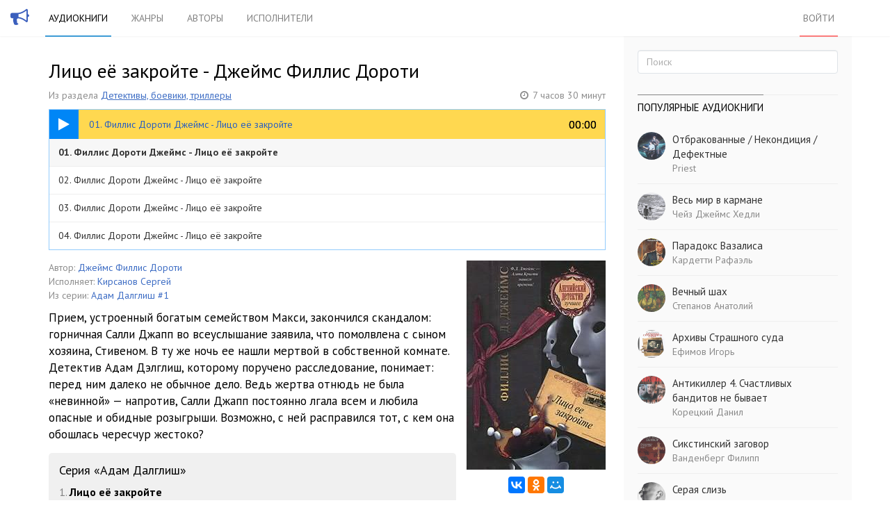

--- FILE ---
content_type: text/html; charset=utf-8
request_url: https://golosknig.com/lico-ee-zakroyte-dzheyms-fillis-doroti
body_size: 11658
content:
<!doctype html>
<html class="no-js" lang="ru">
<head>
	

	<meta charset="utf-8">
	<meta http-equiv="X-UA-Compatible" content="IE=edge,chrome=1">
	<meta name="viewport" content="width=device-width, initial-scale=1.0">

	<title>Аудиокнига &quot;Лицо её закройте&quot; Джеймс Филлис Дороти. Слушать онлайн</title>

	<meta name="description" content="Прием, устроенный богатым семейством Макси, закончился скандалом: горничная Салли Джапп во всеуслышание заявила, что помолвлена с сыном хозяина, Стивеном. В">
	<meta name="keywords" content="Лицо её закройте, аудиокнига, слушать онлайн, Джеймс Филлис Дороти, Кирсанов Сергей">

			<meta property="og:title" content="Лицо её закройте"/>
		<meta property="og:url" content="https://golosknig.com/lico-ee-zakroyte-dzheyms-fillis-doroti"/>
					<meta property="og:image" content="https://golosknig.com/uploads/topics/preview/00/00/65/44/b0283fa871_750crop.jpg"/>
				<meta property="og:description" content="Прием, устроенный богатым семейством Макси, закончился скандалом: горничная Салли Джапп во всеуслышание заявила, что помолвлена с сыном хозяина, Стивеном. В"/>
		<meta property="og:site_name" content="Аудиокниги слушать онлайн"/>
		<meta property="og:type" content="article"/>
		<meta name="twitter:card" content="summary">
	
	<link rel='stylesheet' type='text/css' href='https://golosknig.com/templates/cache/sweetnew/46c7365ea2cafeb3df7d6cf177edbefe.css' />


	<link href='https://fonts.googleapis.com/css?family=PT+Sans:400,700&subset=latin,cyrillic' rel='stylesheet' type='text/css'>
	<link rel="stylesheet" href="https://golosknig.com/templates/skin/sweetnew/font-awesome/css/font-awesome.min.css">


	<link href="https://golosknig.com/templates/skin/sweetnew/images/favicon.ico?v1" rel="shortcut icon" />
	<link rel="search" type="application/opensearchdescription+xml" href="https://golosknig.com/search/opensearch/" title="Аудиокниги слушать онлайн" />


			<link rel="alternate" type="application/rss+xml" href="https://golosknig.com/rss/comments/6544/" title="Лицо её закройте">
	
			<link rel="canonical" href="https://golosknig.com/lico-ee-zakroyte-dzheyms-fillis-doroti" />
	
	



	<script type="text/javascript">
		var DIR_WEB_ROOT 			= 'https://golosknig.com';
		var DIR_STATIC_SKIN 		= 'https://golosknig.com/templates/skin/sweetnew';
		var DIR_ROOT_ENGINE_LIB 	= 'https://golosknig.com/engine/lib';
		var LIVESTREET_SECURITY_KEY = '4b55cbd27d3983c9318a0a7344c6ec73';
		var SESSION_ID				= 'ib5ifpm6gfcjvfmj2a12jknj16';
		var BLOG_USE_TINYMCE		= '';

		var TINYMCE_LANG = 'en';
					TINYMCE_LANG = 'ru';
		
		var aRouter = new Array();
					aRouter['error'] = 'https://golosknig.com/error/';
					aRouter['registration'] = 'https://golosknig.com/registration/';
					aRouter['profile'] = 'https://golosknig.com/profile/';
					aRouter['my'] = 'https://golosknig.com/my/';
					aRouter['blog'] = 'https://golosknig.com/genre/';
					aRouter['personal_blog'] = 'https://golosknig.com/personal_blog/';
					aRouter['index'] = 'https://golosknig.com/index/';
					aRouter['topic'] = 'https://golosknig.com/topic/';
					aRouter['login'] = 'https://golosknig.com/login/';
					aRouter['people'] = 'https://golosknig.com/people/';
					aRouter['settings'] = 'https://golosknig.com/settings/';
					aRouter['tag'] = 'https://golosknig.com/tag/';
					aRouter['author'] = 'https://golosknig.com/author/';
					aRouter['authors'] = 'https://golosknig.com/authors/';
					aRouter['performer'] = 'https://golosknig.com/performer/';
					aRouter['performers'] = 'https://golosknig.com/performers/';
					aRouter['year'] = 'https://golosknig.com/year/';
					aRouter['series'] = 'https://golosknig.com/series/';
					aRouter['publisher'] = 'https://golosknig.com/publisher/';
					aRouter['talk'] = 'https://golosknig.com/talk/';
					aRouter['comments'] = 'https://golosknig.com/comments/';
					aRouter['rss'] = 'https://golosknig.com/rss/';
					aRouter['blogs'] = 'https://golosknig.com/genres/';
					aRouter['search'] = 'https://golosknig.com/search/';
					aRouter['admin'] = 'https://golosknig.com/admin/';
					aRouter['ajax'] = 'https://golosknig.com/ajax/';
					aRouter['feed'] = 'https://golosknig.com/feed/';
					aRouter['stream'] = 'https://golosknig.com/stream/';
					aRouter['subscribe'] = 'https://golosknig.com/subscribe/';
					aRouter['checkp'] = 'https://golosknig.com/checkp/';
					aRouter['mainpreview'] = 'https://golosknig.com/mainpreview/';
					aRouter['delayedpost'] = 'https://golosknig.com/delayedpost/';
					aRouter['sitemap'] = 'https://golosknig.com/sitemap/';
					aRouter['content'] = 'https://golosknig.com/content/';
			</script>


			
		<script src="https://cdn.adfinity.pro/code/golosknig.com/adfinity.js" async></script>
		<script type='text/javascript' src='https://golosknig.com/templates/cache/sweetnew/bd7ffcb9e12f7f506dd07fabc2c4bf83.js'></script>
<!--[if lt IE 9]><script type='text/javascript' src='https://golosknig.com/engine/lib/external/html5shiv.js'></script><![endif]-->





	<script type="text/javascript">
		var tinyMCE = false;
		ls.lang.load({"blog_join":"\u043f\u043e\u0434\u043f\u0438\u0441\u0430\u0442\u044c\u0441\u044f","blog_leave":"\u043e\u0442\u043f\u0438\u0441\u0430\u0442\u044c\u0441\u044f"});
		ls.registry.set('comment_max_tree',7);
		ls.registry.set('block_stream_show_tip',true);
	</script>


	

	<!--[if lt IE 9]>
		<script src="https://golosknig.com/templates/skin/sweetnew/js/html5shiv.js"></script>
		<script src="https://golosknig.com/templates/skin/sweetnew/js/respond.min.js"></script>
	<![endif]-->

	<!--[if IE 7]>
		<link rel="stylesheet" href="https://golosknig.com/templates/skin/sweetnew/themes/default/icons/css/fontello-ie7.css">
	<![endif]-->
	<script>
		function toggleCodes(on) {
			var obj = document.getElementById('icons');
			if (on) {
				obj.className += ' codesOn';
			} else {
				obj.className = obj.className.replace(' codesOn', '');
			}
		}
	</script>

		
</head>



	
	








<body class=" ls-user-role-guest ls-user-role-not-admin body-padding-static-top list_sm-preview_1">
	

				<div class="modal fade in modal-login" id="window_login_form">
		<div class="modal-dialog">
			<div class="modal-content">
	
				<header class="modal-header">
					<button type="button" class="close jqmClose" data-dismiss="modal" aria-hidden="true">&times;</button>
					<h4 class="modal-title">Авторизация</h4>
				</header>
		
				<script type="text/javascript">
					jQuery(function($){
						$('#popup-login-form').bind('submit',function(){
							ls.user.login('popup-login-form');
							return false;
						});
						$('#popup-login-form-submit').attr('disabled',false);
					});
				</script>
		
				<div class="modal-body">
					<ul class="nav nav-tabs">
						<li class="active js-block-popup-login-item" data-type="login"><a href="#">Войти</a></li>
													<li class="js-block-popup-login-item" data-type="registration"><a href="#">Регистрация</a></li>
												<li class="js-block-popup-login-item" data-type="reminder"><a href="#">Восстановление пароля</a></li>
					</ul>
					<br />
					
					<div class="tab-content js-block-popup-login-content" data-type="login">
						
						
						<form action="https://golosknig.com/login/" method="post" id="popup-login-form">
							
							
							<div class="form-group">
								<label for="popup-login">Логин или эл. почта</label>
								<input type="text" name="login" id="popup-login" class="form-control">
							</div>
							
							<div class="form-group">
								<label for="popup-password">Пароль</label>
								<input type="password" name="password" id="popup-password" class="form-control">
								<p class="help-block"><small class="text-danger validate-error-hide validate-error-login"></small></p>
							</div>
							
							<div class="checkbox">
								<label>
									<input type="checkbox" name="remember" checked> Запомнить меня
								</label>
							</div>
							
							
							
							<input type="hidden" name="return-path" value="https://golosknig.com/lico-ee-zakroyte-dzheyms-fillis-doroti">
							<button type="submit" name="submit_login" class="btn btn-success" id="popup-login-form-submit" disabled="disabled">Войти</button>
						
						</form>
						
						
					</div>


											<div data-type="registration" class="tab-content js-block-popup-login-content" style="display:none;">
							<script type="text/javascript">
								jQuery(document).ready(function($){
									$('#popup-registration-form').find('input.js-ajax-validate').blur(function(e){
										var aParams={ };
										if ($(e.target).attr('name')=='password_confirm') {
											aParams['password']=$('#popup-registration-user-password').val();
										}
										if ($(e.target).attr('name')=='password') {
											aParams['password']=$('#popup-registration-user-password').val();
											if ($('#popup-registration-user-password-confirm').val()) {
												ls.user.validateRegistrationField('password_confirm',$('#popup-registration-user-password-confirm').val(),$('#popup-registration-form'),{ 'password': $(e.target).val() });
											}
										}
										ls.user.validateRegistrationField($(e.target).attr('name'),$(e.target).val(),$('#popup-registration-form'),aParams);
									});
									$('#popup-registration-form').bind('submit',function(){
										ls.user.registration('popup-registration-form');
										return false;
									});
									$('#popup-registration-form-submit').attr('disabled',false);
								});
							</script>

							
							<form action="https://golosknig.com/registration/" method="post" id="popup-registration-form">
								
					
								<div class="form-group">
									<label for="popup-registration-login">Логин</label>
									<span class="glyphicon glyphicon-question-sign text-muted js-tip-help" title="Может состоять только из букв (A-Z a-z), цифр (0-9). Знак подчеркивания (_) лучше не использовать. Длина логина не может быть меньше 3 и больше 30 символов."></span>
									<span class="glyphicon glyphicon-ok text-success validate-ok-field-login" style="display: none"></span>
									<input type="text" name="login" id="popup-registration-login" value="" class="form-control js-ajax-validate" />
									<p class="help-block"><small class="text-danger validate-error-hide validate-error-field-login"></small></p>
								</div>
					
								<div class="form-group">
									<label for="popup-registration-mail">E-mail</label>
									<span class="glyphicon glyphicon-question-sign text-muted js-tip-help" title="Для проверки регистрации и в целях безопасности нам нужен адрес вашей электропочты."></span>
									<span class="glyphicon glyphicon-ok text-success validate-ok-field-mail" style="display: none"></span>
									<input type="text" name="mail" id="popup-registration-mail" value="" class="form-control js-ajax-validate" />
									<p class="help-block"><small class="text-danger validate-error-hide validate-error-field-mail"></small></p>
								</div>
					
								<div class="form-group">
									<label for="popup-registration-user-password">Пароль</label>
									<span class="glyphicon glyphicon-question-sign text-muted js-tip-help" title="Должен содержать не менее 5 символов и не может совпадать с логином. Не используйте простые пароли, будьте разумны."></span>
									<span class="glyphicon glyphicon-ok text-success validate-ok-field-password" style="display: none"></span>
									<input type="password" name="password" id="popup-registration-user-password" value="" class="form-control js-ajax-validate" />
									<p class="help-block"><small class="text-danger validate-error-hide validate-error-field-password"></small></p>
								</div>
					
								<div class="form-group">
									<label for="popup-registration-user-password-confirm">Повторите пароль</label>
									<span class="glyphicon glyphicon-ok text-success validate-ok-field-password_confirm" style="display: none"></span>
									<input type="password" value="" id="popup-registration-user-password-confirm" name="password_confirm" class="form-control js-ajax-validate" />
									<p class="help-block"><small class="text-danger validate-error-hide validate-error-field-password_confirm"></small></p>
								</div>

								
									<div class="form-group">
										<label for="popup-registration-captcha" class="captcha">Введите цифры и буквы</label>
										<img src="https://golosknig.com/engine/lib/external/kcaptcha/index.php?PHPSESSID=ib5ifpm6gfcjvfmj2a12jknj16" 
											onclick="this.src='https://golosknig.com/engine/lib/external/kcaptcha/index.php?PHPSESSID=ib5ifpm6gfcjvfmj2a12jknj16&n='+Math.random();"
											class="captcha-image" />
										<input type="text" name="captcha" id="popup-registration-captcha" value="" maxlength="3" class="form-control captcha-input js-ajax-validate" />
										<p class="help-block"><small class="text-danger validate-error-hide validate-error-field-captcha"></small></p>
									</div>
								
					
								
					
								<input type="hidden" name="return-path" value="https://golosknig.com/lico-ee-zakroyte-dzheyms-fillis-doroti">
								<button type="submit" name="submit_register" class="btn btn-success" id="popup-registration-form-submit" disabled="disabled">Зарегистрироваться</button>
								
							</form>
							
						</div>
								
			
					<div data-type="reminder" class="tab-content js-block-popup-login-content" style="display:none;">
						<script type="text/javascript">
							jQuery(document).ready(function($){
								$('#popup-reminder-form').bind('submit',function(){
									ls.user.reminder('popup-reminder-form');
									return false;
								});
								$('#popup-reminder-form-submit').attr('disabled',false);
							});
						</script>
						
						<form action="https://golosknig.com/login/reminder/" method="POST" id="popup-reminder-form">
						
							<div class="form-group">
								<label for="popup-reminder-mail">Ваш e-mail</label>
								<input type="text" name="mail" id="popup-reminder-mail" class="form-control" />
								<p class="help-block"><small class="text-danger validate-error-hide validate-error-reminder"></small></p>
							</div>
					
							<button type="submit" name="submit_reminder" class="btn btn-success" id="popup-reminder-form-submit" disabled="disabled">Получить ссылку на изменение пароля</button>
							
						</form>
					</div>
				</div>
			
			</div><!-- /.modal-content -->
		</div><!-- /.modal-dialog -->
	</div><!-- /.modal -->

	

	<header id="header" role="banner">
	
	
	
	<nav class="navbar navbar-inverse navbar-static-top">
		
		<div class="logo-head">
			<a href="https://golosknig.com">
			<i class="fa fa-bullhorn"></i>
			</a>
		</div>
		
		<div class="container">
				
			<div class="navbar-header">
			<form action="https://golosknig.com/search//" class="navbar-search navbar-header-search">
					<input type="text" placeholder="Поиск по аудиокнигам" maxlength="255" name="q" class="form-control">
			</form>
				<button type="button" class="navbar-toggle" data-toggle="collapse" data-target=".header-navbar-collapse">
					<span class="sr-only"></span>
					<span class="icon-bar"></span>
					<span class="icon-bar"></span>
					<span class="icon-bar"></span>
				</button>
			
			</div>
			
			
			
			
			
			<div class="collapse navbar-collapse header-navbar-collapse">
			
				
				
				<ul class="nav navbar-nav">
					<li class="active"><a href="https://golosknig.com">Аудиокниги</a></li>
					<li ><a href="https://golosknig.com/genres/">Жанры</a></li>
					<li ><a href="https://golosknig.com/authors/">Авторы</a></li>
					<li ><a href="https://golosknig.com/performers/">Исполнители</a></li>
					
					
				</ul>
				
				
				
				<ul class="nav navbar-nav navbar-right">
											
						<li class="active-red"><a href="https://golosknig.com/login/" class="js-login-form-show " rel="nofollow">Войти</a></li>
									</ul>
			</div>
		
		</div>
	</nav>
	
	
	
</header>




	

			
			
	<section id="wrapper" class="">
				<div id="container" class="container ">
			<div class="row">



				<div id="content-wrapper" role="main"
					class=" content"
					>

										    <form action="https://golosknig.com/search/books/" class="search-item medium-screen-search">
							<input type="text" placeholder="Поиск по аудиокнигам" maxlength="255" name="q" class="form-control">
						</form>
					
					

					<div style="margin-bottom: 15px; ">

     

     <div class="adfinity_block_16121"></div>
     <div class="adfinity_block_16116"></div>

</div>


					
						

	

					



		
<article class="topic topic-type-topic js-topic" >
	<header class="topic-header">
		<h1 class="topic-title">
            Лицо её закройте - Джеймс Филлис Дороти
					</h1>

		<div class="topic-info">
			<div class="text-muted" style="margin-right:10px;display:inline-block;">
			Из раздела
						<a href="https://golosknig.com/genre/detective/" style="text-decoration: underline;">Детективы, боевики, триллеры</a>		    		    </div>


							<div class="text-muted" style="float:right; display:inline-block; margin-bottom: 5px;">
				<i class="fa fa-clock-o" style="margin-right: 2px;"></i> <span>7 часов 30 минут </span>
				</div>
			
			
		</div>
	</header>

		<div style="overflow: hidden;display: block; width: 100%;border: 1px solid rgb(147, 204, 252); height: 203px; margin-bottom: 15px; ">
			<script type="text/javascript" src="https://golosknig.com/templates/skin/sweetnew/js/pl2.js"></script>
		<script type="text/javascript">
			$(document).ready(function(){
				$(document).sweetPlayer(46319);
			});
		</script>
	

<div id="jquery_jplayer_1" class="jp-jplayer"></div>

		<div id="jp_container_1" class="jp-audio">
			<div class="jp-type-playlist">
				<div class="jp-gui jp-interface" style="height: 42px; position: relative;">
					<div class="jp-controls">
						<a class="jp-play"><i class="fa fa-play"></i></a>
						<a class="jp-pause"><i class="fa fa-pause"></i></a>
					</div>
					<div class="jp-progress">
						<div class="jp-seek-bar">
							<div class="jp-play-bar">
							</div>
							<div id="current-track">
							</div>
						</div>

						<div class="jp-current-time"></div>
					</div>
					<div class="jp-volume-bar">
						<div class="jp-volume-bar-value"></div>
					</div>
					<div class="jp-time-holder">
						<div class="jp-current-time"></div>
						<div class="jp-duration"></div>
					</div>
					<ul class="jp-toggles">
					</ul>
				</div>
				<div class="jp-playlist" style="height: 160px;overflow:scroll;overflow-x:hidden;">
					<ul>
						<li></li>
					</ul>
				</div>
				<div class="jp-no-solution">
					<span>Update Required</span>
					To play the media you will need to either update your browser to a recent version or update your <a href="http://get.adobe.com/flashplayer/" target="_blank">Flash plugin</a>.
				</div>
			</div>
		</div>



		</div>


		

<div class="topic-content-begin">
	

	<div style="position: relative; max-width: 200px; float:right; display: block; width: 44%; margin-left: 15px; text-align: center; ">
		<img src="https://golosknig.com/uploads/topics/preview/00/00/65/44/b0283fa871.jpg" align="right" style="width:100%; margin-bottom: 10px;" alt="image"  />
	 	 <div style="margin-bottom: 10px;" class="yashare-auto-init ya-share2" data-services="vkontakte,facebook,odnoklassniki,moimir" data-image="https://golosknig.com/uploads/topics/preview/00/00/65/44/b0283fa871.jpg" data-counter=""></div>
	</div>

		<div>
							<div style="margin-right:20px; font-size: 14px;">
				<span class="text-muted">Автор:</span>
										<a rel="performer" title="Все книги автора Джеймс Филлис Дороти" href="https://golosknig.com/author/%D0%94%D0%B6%D0%B5%D0%B9%D0%BC%D1%81%20%D0%A4%D0%B8%D0%BB%D0%BB%D0%B8%D1%81%20%D0%94%D0%BE%D1%80%D0%BE%D1%82%D0%B8/">Джеймс Филлис Дороти</a>									</div>
										<div style="margin-right:20px; font-size: 14px;">
				<span class="text-muted">Исполняет:</span>
										<a rel="performer" title="Все книги в исполнении Кирсанов Сергей" href="https://golosknig.com/performer/%D0%9A%D0%B8%D1%80%D1%81%D0%B0%D0%BD%D0%BE%D0%B2%20%D0%A1%D0%B5%D1%80%D0%B3%D0%B5%D0%B9/">Кирсанов Сергей</a>									</div>
			
							<div style="margin-right:20px; font-size: 14px;">
					 <span class="text-muted">Из серии:</span>
					 <a title="Серия Адам Далглиш" href="https://golosknig.com/series/%D0%90%D0%B4%D0%B0%D0%BC%20%D0%94%D0%B0%D0%BB%D0%B3%D0%BB%D0%B8%D1%88">Адам Далглиш #1</a>
				</div>
						</div>

		<div class="topic-content text" style="margin-top: 10px; ">


		
		Прием, устроенный богатым семейством Макси, закончился скандалом: горничная Салли Джапп во всеуслышание заявила, что помолвлена с сыном хозяина, Стивеном. В ту же ночь ее нашли мертвой в собственной комнате. Детектив Адам Дэлглиш, которому поручено расследование, понимает: перед ним далеко не обычное дело. Ведь жертва отнюдь не была «невинной» — напротив, Салли Джапп постоянно лгала всем и любила опасные и обидные розыгрыши. Возможно, с ней расправился тот, с кем она обошлась чересчур жестоко?
		</div>


	
</div>

<div style="margin: 15px 0; ">

     

     <div class="adfinity_block_16122"></div>
     <div class="adfinity_block_16119"></div>
</div>






<div class="series" style="padding: 5px 15px; margin-top: 10px; background-color: #f0f0f0; overflow: hidden; border-radius: 5px;">
	<h4 class="series-title">Серия «Адам Далглиш»</h4>
	<div class="series-info">
		<ul class="list-unstyled" style="font-size: 16px; line-height: 24px;">
																	<li class="current">
				<span class="text-muted">1.</span> <a class="link-solid" style="color: #000; font-weight: 700; pointer-events: none; " href="https://golosknig.com/lico-ee-zakroyte-dzheyms-fillis-doroti">Лицо её закройте</a>
				</li>
							<li >
				<span class="text-muted">2.</span> <a class="link-solid"  href="https://golosknig.com/izoschrennoe-ubiystvo-dzheyms-fillis-doroti">Изощренное убийство</a>
				</li>
							<li >
				<span class="text-muted">3.</span> <a class="link-solid"  href="https://golosknig.com/neestestvennye-prichiny-dzheyms-fillis-doroti">Неестественные причины</a>
				</li>
							<li >
				<span class="text-muted">4.</span> <a class="link-solid"  href="https://golosknig.com/tayna-naytingeyla-dzheyms-fillis-doroti">Тайна Найтингейла</a>
				</li>
							<li >
				<span class="text-muted">5.</span> <a class="link-solid"  href="https://golosknig.com/chernaya-bashnya-dzheyms-fillis-doroti">Чёрная башня</a>
				</li>
							<li >
				<span class="text-muted">6.</span> <a class="link-solid"  href="https://golosknig.com/pristrastie-k-smerti-dzheyms-fillis-doroti">Пристрастие к смерти</a>
				</li>
							<li >
				<span class="text-muted">6.</span> <a class="link-solid"  href="https://golosknig.com/vkus-smerti-dzheyms-fillis-doroti">Вкус смерти</a>
				</li>
							<li >
				<span class="text-muted">8.</span> <a class="link-solid"  href="https://golosknig.com/uhischreniya-i-vozhdeleniya-dzheyms-fillis-doroti">Ухищрения и вожделения</a>
				</li>
							<li >
				<span class="text-muted">11.</span> <a class="link-solid"  href="https://golosknig.com/ubiystvo-v-teologicheskom-kolledzhe-dzheyms-fillis-doroti">Убийство в теологическом колледже</a>
				</li>
					</ul>
	</div>
</div>


</article>





<div class="books-block">
	<div class="books-block-header">
		Другие произведения автора 	</div>
	       	<div class="books-block-desc" >
		   	<a href="https://golosknig.com/ne-zhenskoe-delo-dzheyms-fillis-doroti_2"><img src="https://golosknig.com/uploads/topics/preview/00/00/00/00/66cb22f973_150crop.jpg" alt="image" />
				<div class="books-block-title"><strong>Не женское дело</strong></div>
			</a>
		 </div>
	       	<div class="books-block-desc" >
		   	<a href="https://golosknig.com/chernaya-bashnya-dzheyms-fillis-doroti"><img src="https://golosknig.com/uploads/topics/preview/00/00/57/30/428b56c5a7_150crop.jpg" alt="image" />
				<div class="books-block-title"><strong>Чёрная башня</strong></div>
			</a>
		 </div>
	       	<div class="books-block-desc" >
		   	<a href="https://golosknig.com/izoschrennoe-ubiystvo-dzheyms-fillis-doroti"><img src="https://golosknig.com/uploads/topics/preview/00/00/67/31/4f11af0c8a_150crop.jpg" alt="image" />
				<div class="books-block-title"><strong>Изощренное убийство</strong></div>
			</a>
		 </div>
	       	<div class="books-block-desc" style="margin-right:0 !important;">
		   	<a href="https://golosknig.com/pristrastie-k-smerti-dzheyms-fillis-doroti"><img src="https://golosknig.com/uploads/topics/preview/00/00/00/00/a5c9758c5c_150crop.png" alt="image" />
				<div class="books-block-title"><strong>Пристрастие к смерти</strong></div>
			</a>
		 </div>
				<span class="stretch"></span>
	</div>

<div class="books-block">
	<div class="books-block-header">
		Еще из раздела "<a href="https://golosknig.com/genre/detective/">Детективы, боевики, триллеры</a>"
	</div>
	        <div class="books-block-desc" >
       		 <a href="https://golosknig.com/nevesta-iz-korobki-kulikova-galina"><img src="https://golosknig.com/uploads/topics/preview/00/00/32/93/2850bcfe2c_150crop.jpg" alt="image" />
		   		 <div class="books-block-title"><strong>Невеста из коробки</strong></br><small>Куликова Галина</small></div>
		   	 </a>
		</div>
	        <div class="books-block-desc" >
       		 <a href="https://golosknig.com/angel-telohranitel-garmash-roffe-tatyana"><img src="https://golosknig.com/uploads/topics/preview/00/00/35/60/abbb23704d_150crop.jpg" alt="image" />
		   		 <div class="books-block-title"><strong>Ангел-телохранитель</strong></br><small>Гармаш-Роффе Татьяна</small></div>
		   	 </a>
		</div>
	        <div class="books-block-desc" >
       		 <a href="https://golosknig.com/sinie-tufli-i-schaste-makkoll-smit-aleksandr"><img src="https://golosknig.com/uploads/topics/preview/00/00/00/00/23bb6ca3a6_150crop.jpg" alt="image" />
		   		 <div class="books-block-title"><strong>Синие туфли и счастье</strong></br><small>Макколл Смит Александр</small></div>
		   	 </a>
		</div>
	        <div class="books-block-desc" style="margin-right:0 !important;">
       		 <a href="https://golosknig.com/istochnik-schastya-dashkova-polina"><img src="https://golosknig.com/uploads/topics/preview/00/00/14/30/29e72bddc2_150crop.jpg" alt="image" />
		   		 <div class="books-block-title"><strong>Источник счастья</strong></br><small>Дашкова Полина</small></div>
		   	 </a>
		</div>
	        <div class="books-block-desc" >
       		 <a href="https://golosknig.com/ulybka-zverya-molchanov-andrey"><img src="https://golosknig.com/uploads/topics/preview/00/00/00/00/412779cb8d_150crop.jpg" alt="image" />
		   		 <div class="books-block-title"><strong>Улыбка зверя</strong></br><small>Молчанов Андрей</small></div>
		   	 </a>
		</div>
	        <div class="books-block-desc" >
       		 <a href="https://golosknig.com/samyy-upryamyy-klient-v-mire-simenon-zhorzh"><img src="https://golosknig.com/uploads/topics/preview/00/00/34/33/8598468ff6_150crop.jpg" alt="image" />
		   		 <div class="books-block-title"><strong>Самый упрямый клиент в мире</strong></br><small>Сименон Жорж</small></div>
		   	 </a>
		</div>
	        <div class="books-block-desc" >
       		 <a href="https://golosknig.com/strah-prishel-ne-srazu-braun-karter"><img src="https://golosknig.com/uploads/topics/preview/00/00/00/00/a930f6e7b7_150crop.jpg" alt="image" />
		   		 <div class="books-block-title"><strong>Страх пришел не сразу</strong></br><small>Браун Картер</small></div>
		   	 </a>
		</div>
	        <div class="books-block-desc" style="margin-right:0 !important;">
       		 <a href="https://golosknig.com/tihaya-selskaya-zhizn-kinsi-ti"><img src="https://golosknig.com/uploads/topics/preview/00/00/00/00/145bd9c0c7_150crop.jpg" alt="image" />
		   		 <div class="books-block-title"><strong>Тихая сельская жизнь</strong></br><small>Кинси Ти</small></div>
		   	 </a>
		</div>
		<span class="stretch"></span>
</div>












<div id="vk_comments"></div>

<script  async="async" src="https://vk.com/js/api/openapi.js?167" 
onload='VK.init({apiId: 6176763, onlyWidgets: true}); VK.Widgets.Comments("vk_comments", {limit: 20, attach: false});'>
</script>

<div class="comments-tree">
	<div class="comments" id="comments">
	
		<header class="comments-header">
			
			
			<a name="comments"></a>
		</header>
		
		
					</div>
	
	
	
	
	
	
</div>



					

					<footer class="footer">
						<a class="text-muted" href="https://golosknig.com">Аудиокниги</a>
						<a class="text-muted" href="https://golosknig.com/genres/">Жанры</a>
						<a class="text-muted" href="https://golosknig.com/authors/">Авторы</a>
						<a class="text-muted" href="https://golosknig.com/performers/">Исполнители</a>
						<a href="mailto:mail@sweetbook.net" rel="nofollow" >mail@sweetbook.net</a>

					</footer>



				</div> <!-- /content -->

									<aside class="col-md-4 sidebar">
	

					
					<div class="panel panel-default block" id="block_search" style="padding-bottom: 0;">
	<div class="panel-body">

		<form action="https://golosknig.com/search/" class="navbar-search">
				<input type="text" placeholder="Поиск" maxlength="255" name="q" class="form-control">
		</form>

	</div>
</div>

							
					<div style="margin:0 20px;">


     
     <div class="adfinity_block_16120"></div>

</div>




								<div class="panel panel-default block " id="block_blogs">
	<div class="panel-body">
		
			
		<header class="block-header">
			<h3>Популярные аудиокниги</h3>
		</header>
	
		<div class="block-content">

			
			<div class="js-block-blogs-content">
				<ul class="list-unstyled item-list">
											<li class="media">
							<a href="https://golosknig.com/otbrakovannye---nekondiciya---defektnye-priest" class="pull-left"><img src="https://golosknig.com/uploads/topics/preview/00/00/00/00/d3fbff6534_150crop.jpg" width="48" height="48" class="media-object avatar" /></a>
							<div class="media-body">
								<a href="https://golosknig.com/otbrakovannye---nekondiciya---defektnye-priest" class="blog-top" >Отбракованные / Некондиция / Дефектные</a>
								<p class="text-muted" >
																											<a class="text-muted"  href="https://golosknig.com/author/Priest/">Priest</a> 																											</p>
							</div>
						</li>
											<li class="media">
							<a href="https://golosknig.com/ves-mir-v-karmane-cheyz-dzheyms-hedli" class="pull-left"><img src="https://golosknig.com/uploads/topics/preview/00/00/00/00/e21afc1d07_150crop.png" width="48" height="48" class="media-object avatar" /></a>
							<div class="media-body">
								<a href="https://golosknig.com/ves-mir-v-karmane-cheyz-dzheyms-hedli" class="blog-top" >Весь мир в кармане</a>
								<p class="text-muted" >
																											<a class="text-muted"  href="https://golosknig.com/author/%D0%A7%D0%B5%D0%B9%D0%B7%20%D0%94%D0%B6%D0%B5%D0%B9%D0%BC%D1%81%20%D0%A5%D0%B5%D0%B4%D0%BB%D0%B8/">Чейз Джеймс Хедли</a> 																											</p>
							</div>
						</li>
											<li class="media">
							<a href="https://golosknig.com/paradoks-vazalisa-kardetti-rafael_2" class="pull-left"><img src="https://golosknig.com/uploads/topics/preview/00/00/00/00/f782b2e988_150crop.png" width="48" height="48" class="media-object avatar" /></a>
							<div class="media-body">
								<a href="https://golosknig.com/paradoks-vazalisa-kardetti-rafael_2" class="blog-top" >Парадокс Вазалиса</a>
								<p class="text-muted" >
																											<a class="text-muted"  href="https://golosknig.com/author/%D0%9A%D0%B0%D1%80%D0%B4%D0%B5%D1%82%D1%82%D0%B8%20%D0%A0%D0%B0%D1%84%D0%B0%D1%8D%D0%BB%D1%8C/">Кардетти Рафаэль</a> 																											</p>
							</div>
						</li>
											<li class="media">
							<a href="https://golosknig.com/vechnyy-shah-stepanov-anatoliy" class="pull-left"><img src="https://golosknig.com/uploads/topics/preview/00/00/00/00/ef216ee007_150crop.jpg" width="48" height="48" class="media-object avatar" /></a>
							<div class="media-body">
								<a href="https://golosknig.com/vechnyy-shah-stepanov-anatoliy" class="blog-top" >Вечный шах</a>
								<p class="text-muted" >
																											<a class="text-muted"  href="https://golosknig.com/author/%D0%A1%D1%82%D0%B5%D0%BF%D0%B0%D0%BD%D0%BE%D0%B2%20%D0%90%D0%BD%D0%B0%D1%82%D0%BE%D0%BB%D0%B8%D0%B9/">Степанов Анатолий</a> 																											</p>
							</div>
						</li>
											<li class="media">
							<a href="https://golosknig.com/arhivy-strashnogo-suda-efimov-igor" class="pull-left"><img src="https://golosknig.com/uploads/topics/preview/00/00/00/00/a91956b942_150crop.jpg" width="48" height="48" class="media-object avatar" /></a>
							<div class="media-body">
								<a href="https://golosknig.com/arhivy-strashnogo-suda-efimov-igor" class="blog-top" >Архивы Страшного суда</a>
								<p class="text-muted" >
																											<a class="text-muted"  href="https://golosknig.com/author/%D0%95%D1%84%D0%B8%D0%BC%D0%BE%D0%B2%20%D0%98%D0%B3%D0%BE%D1%80%D1%8C/">Ефимов Игорь</a> 																											</p>
							</div>
						</li>
											<li class="media">
							<a href="https://golosknig.com/antikiller-4-schastlivyh-banditov-ne-byvaet-koreckiy-danil" class="pull-left"><img src="https://golosknig.com/uploads/topics/preview/00/00/00/00/bdde541df1_150crop.jpg" width="48" height="48" class="media-object avatar" /></a>
							<div class="media-body">
								<a href="https://golosknig.com/antikiller-4-schastlivyh-banditov-ne-byvaet-koreckiy-danil" class="blog-top" >Антикиллер 4. Счастливых бандитов не бывает</a>
								<p class="text-muted" >
																											<a class="text-muted"  href="https://golosknig.com/author/%D0%9A%D0%BE%D1%80%D0%B5%D1%86%D0%BA%D0%B8%D0%B9%20%D0%94%D0%B0%D0%BD%D0%B8%D0%BB/">Корецкий Данил</a> 																											</p>
							</div>
						</li>
											<li class="media">
							<a href="https://golosknig.com/sikstinskiy-zagovor-vandenberg-filipp" class="pull-left"><img src="https://golosknig.com/uploads/topics/preview/00/00/00/00/03e9c0fb8a_150crop.jpg" width="48" height="48" class="media-object avatar" /></a>
							<div class="media-body">
								<a href="https://golosknig.com/sikstinskiy-zagovor-vandenberg-filipp" class="blog-top" >Сикстинский заговор</a>
								<p class="text-muted" >
																											<a class="text-muted"  href="https://golosknig.com/author/%D0%92%D0%B0%D0%BD%D0%B4%D0%B5%D0%BD%D0%B1%D0%B5%D1%80%D0%B3%20%D0%A4%D0%B8%D0%BB%D0%B8%D0%BF%D0%BF/">Ванденберг Филипп</a> 																											</p>
							</div>
						</li>
											<li class="media">
							<a href="https://golosknig.com/seraya-sliz-garros-evdokimov" class="pull-left"><img src="https://golosknig.com/uploads/topics/preview/00/00/00/00/bb6bc49f6a_150crop.jpg" width="48" height="48" class="media-object avatar" /></a>
							<div class="media-body">
								<a href="https://golosknig.com/seraya-sliz-garros-evdokimov" class="blog-top" >Серая слизь</a>
								<p class="text-muted" >
																											<a class="text-muted"  href="https://golosknig.com/author/%D0%93%D0%B0%D1%80%D1%80%D0%BE%D1%81%20%D0%90%D0%BB%D0%B5%D0%BA%D1%81%D0%B0%D0%BD%D0%B4%D1%80/">Гаррос Александр</a> 																			 и др. 																		</p>
							</div>
						</li>
											<li class="media">
							<a href="https://golosknig.com/podari-mne-zhizn-reznik-trapeznikov" class="pull-left"><img src="https://golosknig.com/uploads/topics/preview/00/00/00/00/a52496658b_150crop.png" width="48" height="48" class="media-object avatar" /></a>
							<div class="media-body">
								<a href="https://golosknig.com/podari-mne-zhizn-reznik-trapeznikov" class="blog-top" >Подари мне жизнь</a>
								<p class="text-muted" >
																											<a class="text-muted"  href="https://golosknig.com/author/%D0%A0%D0%B5%D0%B7%D0%BD%D0%B8%D0%BA%20%D0%AD%D0%B4%D1%83%D0%B0%D1%80%D0%B4/">Резник Эдуард</a> 																			 и др. 																		</p>
							</div>
						</li>
											<li class="media">
							<a href="https://golosknig.com/takaya-istoriya-barikko-alessandro" class="pull-left"><img src="https://golosknig.com/uploads/topics/preview/00/00/00/00/8dd25e629f_150crop.jpg" width="48" height="48" class="media-object avatar" /></a>
							<div class="media-body">
								<a href="https://golosknig.com/takaya-istoriya-barikko-alessandro" class="blog-top" >Такая история</a>
								<p class="text-muted" >
																											<a class="text-muted"  href="https://golosknig.com/author/%D0%91%D0%B0%D1%80%D0%B8%D0%BA%D0%BA%D0%BE%20%D0%90%D0%BB%D0%B5%D1%81%D1%81%D0%B0%D0%BD%D0%B4%D1%80%D0%BE/">Барикко Алессандро</a> 																											</p>
							</div>
						</li>
									</ul>

			</div>

		</div>
		
	</div>
</div>



				
								<div class="panel panel-default block" id="block_blogs">
	<div class="panel-body">

		<header class="block-header">
			<h3>Популярные жанры</h3>
		</header>

		<div class="block-content">
			
			<div class="js-block-blogs-content">
				<ul class="list-unstyled item-list">
			<li class="media">
			<a href="https://golosknig.com/genre/fantastic/" class="pull-left"><img src="https://golosknig.com/templates/skin/sweetnew/images/avatar_blog_48x48.png" width="48" height="48" class="media-object avatar" /></a>
			<div class="media-body">
				<a href="https://golosknig.com/genre/fantastic/" class="blog-top" >Фантастика, фэнтези</a>
			</div>
		</li>
			<li class="media">
			<a href="https://golosknig.com/genre/detective/" class="pull-left"><img src="https://golosknig.com/templates/skin/sweetnew/images/avatar_blog_48x48.png" width="48" height="48" class="media-object avatar" /></a>
			<div class="media-body">
				<a href="https://golosknig.com/genre/detective/" class="blog-top" >Детективы, боевики, триллеры</a>
			</div>
		</li>
			<li class="media">
			<a href="https://golosknig.com/genre/roman/" class="pull-left"><img src="https://golosknig.com/templates/skin/sweetnew/images/avatar_blog_48x48.png" width="48" height="48" class="media-object avatar" /></a>
			<div class="media-body">
				<a href="https://golosknig.com/genre/roman/" class="blog-top" >Роман</a>
			</div>
		</li>
			<li class="media">
			<a href="https://golosknig.com/genre/horror/" class="pull-left"><img src="https://golosknig.com/templates/skin/sweetnew/images/avatar_blog_48x48.png" width="48" height="48" class="media-object avatar" /></a>
			<div class="media-body">
				<a href="https://golosknig.com/genre/horror/" class="blog-top" >Мистика, ужасы</a>
			</div>
		</li>
			<li class="media">
			<a href="https://golosknig.com/genre/klassika/" class="pull-left"><img src="https://golosknig.com/templates/skin/sweetnew/images/avatar_blog_48x48.png" width="48" height="48" class="media-object avatar" /></a>
			<div class="media-body">
				<a href="https://golosknig.com/genre/klassika/" class="blog-top" >Классика</a>
			</div>
		</li>
			<li class="media">
			<a href="https://golosknig.com/genre/detskie/" class="pull-left"><img src="https://golosknig.com/templates/skin/sweetnew/images/avatar_blog_48x48.png" width="48" height="48" class="media-object avatar" /></a>
			<div class="media-body">
				<a href="https://golosknig.com/genre/detskie/" class="blog-top" >Для детей</a>
			</div>
		</li>
			<li class="media">
			<a href="https://golosknig.com/genre/audiospektakli/" class="pull-left"><img src="https://golosknig.com/templates/skin/sweetnew/images/avatar_blog_48x48.png" width="48" height="48" class="media-object avatar" /></a>
			<div class="media-body">
				<a href="https://golosknig.com/genre/audiospektakli/" class="blog-top" >Аудиоспектакли</a>
			</div>
		</li>
			<li class="media">
			<a href="https://golosknig.com/genre/istoricheskie/" class="pull-left"><img src="https://golosknig.com/templates/skin/sweetnew/images/avatar_blog_48x48.png" width="48" height="48" class="media-object avatar" /></a>
			<div class="media-body">
				<a href="https://golosknig.com/genre/istoricheskie/" class="blog-top" >История</a>
			</div>
		</li>
			<li class="media">
			<a href="https://golosknig.com/genre/ranobe/" class="pull-left"><img src="https://golosknig.com/templates/skin/sweetnew/images/avatar_blog_48x48.png" width="48" height="48" class="media-object avatar" /></a>
			<div class="media-body">
				<a href="https://golosknig.com/genre/ranobe/" class="blog-top" >Ранобэ</a>
			</div>
		</li>
			<li class="media">
			<a href="https://golosknig.com/genre/priklucheniya/" class="pull-left"><img src="https://golosknig.com/templates/skin/sweetnew/images/avatar_blog_48x48.png" width="48" height="48" class="media-object avatar" /></a>
			<div class="media-body">
				<a href="https://golosknig.com/genre/priklucheniya/" class="blog-top" >Приключения</a>
			</div>
		</li>
	</ul>

			</div>

			<footer>
				<a href="https://golosknig.com/genres/" class="small">Все жанры</a>
			</footer>
		</div>

	</div>
</div>

				
			
</aside>

				


			</div> <!-- /row -->
		</div> <!-- /container -->
	</section> <!-- /wrapper -->



<script type="text/javascript" >
    (function(m,e,t,r,i,k,a){m[i]=m[i]||function(){(m[i].a=m[i].a||[]).push(arguments)};
    m[i].l=1*new Date();
    for (var j = 0; j < document.scripts.length; j++) {if (document.scripts[j].src === r) { return; }}
    k=e.createElement(t),a=e.getElementsByTagName(t)[0],k.async=1,k.src=r,a.parentNode.insertBefore(k,a)})
    (window, document, "script", "https://cdn.jsdelivr.net/npm/yandex-metrica-watch/tag.js", "ym");
 
    ym(25254665, "init", {
         clickmap:true,
         trackLinks:true,
         accurateTrackBounce:true
    });
 </script>
 <noscript><div><img src="https://mc.yandex.ru/watch/25254665" style="position:absolute; left:-9999px;" alt="" /></div></noscript>



<script src="https://yastatic.net/share2/share.js" async="async"></script>













	<aside class="toolbar hidden-xs">
	

					
					
							
						

			
</aside>


	
</body>
</html>

